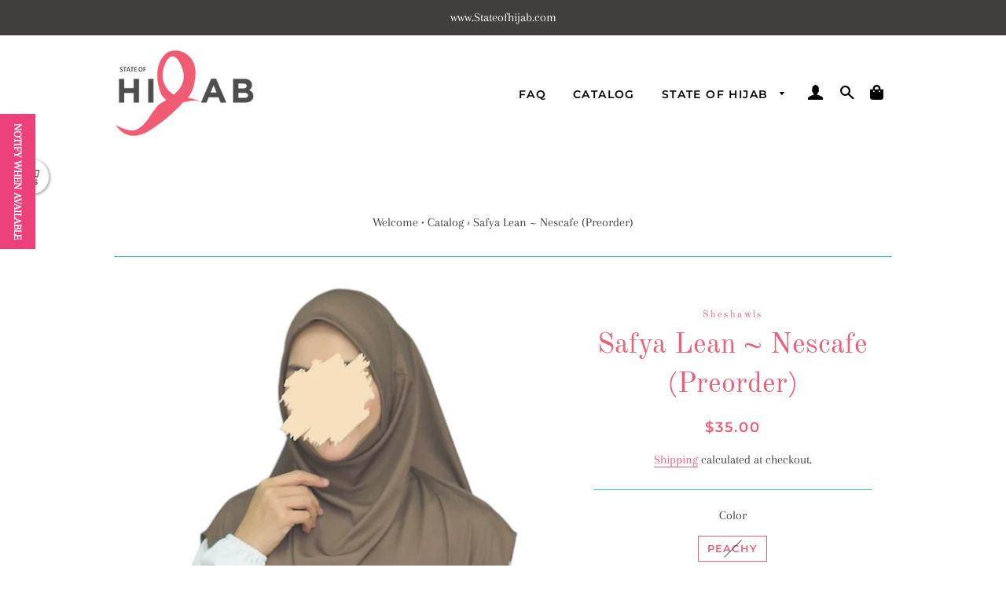

--- FILE ---
content_type: text/javascript; charset=utf-8
request_url: https://www.stateofhijab.com/products/safya-lean-nescafe.js?currency=SGD&country=SG
body_size: 702
content:
{"id":8757527937188,"title":"Safya Lean ~ Nescafe (Preorder)","handle":"safya-lean-nescafe","description":"\u003cmeta charset=\"UTF-8\"\u003e\u003cmeta charset=\"UTF-8\"\u003e\n\u003cp\u003e\u003cstrong\u003eFeatures\u003c\/strong\u003e\u003c\/p\u003e\n\u003cul\u003e\n\u003cli\u003eSingle loop easy slip-on scarf\u003c\/li\u003e\n\u003cli\u003eSnap button for ease Ibadah\u003c\/li\u003e\n\u003cli\u003eStrands of chiffon to tie for the on point look\u003c\/li\u003e\n\u003cli\u003eSoft awning (mini stripe knit)\u003c\/li\u003e\n\u003cli\u003eExtra long front and back\u003c\/li\u003e\n\u003cli\u003eComfort face opening with chin\u003c\/li\u003e\n\u003cli\u003eSuitable for daily wear\u003c\/li\u003e\n\u003cli\u003eSimple and functional design\u003c\/li\u003e\n\u003cli\u003eLightweight and cooling fabric\u003c\/li\u003e\n\u003cli\u003eIronless\u003c\/li\u003e\n\u003c\/ul\u003e\n\u003cp\u003e\u003cstrong\u003eDetails\u003c\/strong\u003e\u003c\/p\u003e\n\u003cul\u003e\n\u003cli\u003eMaterial: Mini Stripe Knit\u003c\/li\u003e\n\u003cli\u003eFinishing: Detailed Baby Seam\u003c\/li\u003e\n\u003cli\u003eSize: XXL\u003c\/li\u003e\n\u003cli\u003e\n\u003cstrong\u003eExcluding purdah\u003cbr\u003e\u003c\/strong\u003e\u003cstrong\u003eFace opening (9.5 -10.5 inch) \u003c\/strong\u003e\u003cbr\u003e\u003cstrong\u003eFront Drape (29.5 inch) \u003c\/strong\u003e\u003cbr\u003e\u003cstrong\u003eBack Drape (36.5 inch)\u003c\/strong\u003e\n\u003c\/li\u003e\n\u003c\/ul\u003e\n\u003cp\u003e\u003cstrong\u003eWash \u0026amp; Care\u003c\/strong\u003e\u003c\/p\u003e\n\u003cp\u003eMachine washable.\u003c\/p\u003e\n\u003cp\u003e\u003cstrong\u003eOpacity Level: \u003c\/strong\u003e4\u003c\/p\u003e\n\u003cp class=\"userContent\"\u003eNote:\u003cbr\u003eLevel 1 is totally see-through that needs an inner to cover the neck\u003cbr\u003eLevel 2 is see-through that might need an inner to cover the neck depending on the color\u003cbr\u003eLevel 3 is semi see through that needs double layer to cover the neck\u003cbr\u003eLevel 4 is almost opaque and does not need double layer to cover the neck\u003cbr\u003eLevel 5 is totally opaque\u003c\/p\u003e\n\u003cp\u003e\u003cspan class=\"userContent\"\u003eDISCLAIMER: Bear in mind that all the photos are captured in a photography studio with bright lights from all angle. The colors are made to the most similar possible and might vary from each computer settings\u003c\/span\u003e\u003c\/p\u003e","published_at":"2024-08-02T07:04:34+08:00","created_at":"2024-08-02T07:04:34+08:00","vendor":"Sheshawls","type":"Sheshawls Safya Lean","tags":["Safya Lean"],"price":3500,"price_min":3500,"price_max":3500,"available":false,"price_varies":false,"compare_at_price":null,"compare_at_price_min":0,"compare_at_price_max":0,"compare_at_price_varies":false,"variants":[{"id":46102689087652,"title":"Peachy","option1":"Peachy","option2":null,"option3":null,"sku":null,"requires_shipping":true,"taxable":false,"featured_image":null,"available":false,"name":"Safya Lean ~ Nescafe (Preorder) - Peachy","public_title":"Peachy","options":["Peachy"],"price":3500,"weight":300,"compare_at_price":null,"inventory_management":"shopify","barcode":null,"requires_selling_plan":false,"selling_plan_allocations":[]}],"images":["\/\/cdn.shopify.com\/s\/files\/1\/0419\/8101\/8276\/files\/IMG-9312.jpg?v=1722553497","\/\/cdn.shopify.com\/s\/files\/1\/0419\/8101\/8276\/files\/IMG-9313_9df9eb55-9563-4432-b54c-22ed2b0d4260.jpg?v=1722553497","\/\/cdn.shopify.com\/s\/files\/1\/0419\/8101\/8276\/files\/IMG-9314_ac6af1b4-9e4e-460e-9aba-c17ace5e351c.jpg?v=1722553497","\/\/cdn.shopify.com\/s\/files\/1\/0419\/8101\/8276\/files\/F24D086B-6AED-4C42-B917-7306BCCC30F1.jpg?v=1722553717"],"featured_image":"\/\/cdn.shopify.com\/s\/files\/1\/0419\/8101\/8276\/files\/IMG-9312.jpg?v=1722553497","options":[{"name":"Color","position":1,"values":["Peachy"]}],"url":"\/products\/safya-lean-nescafe","media":[{"alt":null,"id":38479504081060,"position":1,"preview_image":{"aspect_ratio":0.667,"height":1080,"width":720,"src":"https:\/\/cdn.shopify.com\/s\/files\/1\/0419\/8101\/8276\/files\/IMG-9312.jpg?v=1722553497"},"aspect_ratio":0.667,"height":1080,"media_type":"image","src":"https:\/\/cdn.shopify.com\/s\/files\/1\/0419\/8101\/8276\/files\/IMG-9312.jpg?v=1722553497","width":720},{"alt":null,"id":38479504179364,"position":2,"preview_image":{"aspect_ratio":0.667,"height":1080,"width":720,"src":"https:\/\/cdn.shopify.com\/s\/files\/1\/0419\/8101\/8276\/files\/IMG-9313_9df9eb55-9563-4432-b54c-22ed2b0d4260.jpg?v=1722553497"},"aspect_ratio":0.667,"height":1080,"media_type":"image","src":"https:\/\/cdn.shopify.com\/s\/files\/1\/0419\/8101\/8276\/files\/IMG-9313_9df9eb55-9563-4432-b54c-22ed2b0d4260.jpg?v=1722553497","width":720},{"alt":null,"id":38479504244900,"position":3,"preview_image":{"aspect_ratio":0.667,"height":1080,"width":720,"src":"https:\/\/cdn.shopify.com\/s\/files\/1\/0419\/8101\/8276\/files\/IMG-9314_ac6af1b4-9e4e-460e-9aba-c17ace5e351c.jpg?v=1722553497"},"aspect_ratio":0.667,"height":1080,"media_type":"image","src":"https:\/\/cdn.shopify.com\/s\/files\/1\/0419\/8101\/8276\/files\/IMG-9314_ac6af1b4-9e4e-460e-9aba-c17ace5e351c.jpg?v=1722553497","width":720},{"alt":null,"id":38479526101156,"position":4,"preview_image":{"aspect_ratio":1.0,"height":1080,"width":1080,"src":"https:\/\/cdn.shopify.com\/s\/files\/1\/0419\/8101\/8276\/files\/F24D086B-6AED-4C42-B917-7306BCCC30F1.jpg?v=1722553717"},"aspect_ratio":1.0,"height":1080,"media_type":"image","src":"https:\/\/cdn.shopify.com\/s\/files\/1\/0419\/8101\/8276\/files\/F24D086B-6AED-4C42-B917-7306BCCC30F1.jpg?v=1722553717","width":1080}],"requires_selling_plan":false,"selling_plan_groups":[]}